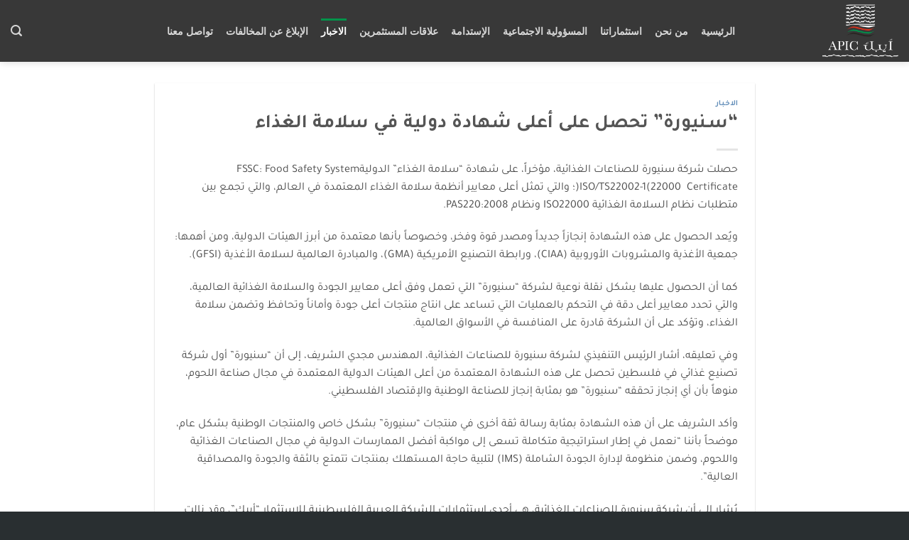

--- FILE ---
content_type: text/html; charset=UTF-8
request_url: https://apic.ps/ar/2017/02/13/%D8%B3%D9%80%D9%86%D9%8A%D9%88%D8%B1%D8%A9-%D8%AA%D8%AD%D8%B5%D9%84-%D8%B9%D9%84%D9%89-%D8%A3%D8%B9%D9%84%D9%89-%D8%B4%D9%87%D8%A7%D8%AF%D8%A9-%D8%AF%D9%88%D9%84%D9%8A%D8%A9-%D9%81%D9%8A-%D8%B3/
body_size: 16802
content:
<!DOCTYPE html>
<html dir="rtl" lang="ar" class="loading-site no-js">
<head>
	<meta charset="UTF-8" />
	<link rel="profile" href="http://gmpg.org/xfn/11" />
	<link rel="pingback" href="https://apic.ps/xmlrpc.php" />

	<script>(function(html){html.className = html.className.replace(/\bno-js\b/,'js')})(document.documentElement);</script>
<meta name='robots' content='index, follow, max-image-preview:large, max-snippet:-1, max-video-preview:-1' />
<meta name="viewport" content="width=device-width, initial-scale=1" />
	<!-- This site is optimized with the Yoast SEO Premium plugin v21.6 (Yoast SEO v26.8) - https://yoast.com/product/yoast-seo-premium-wordpress/ -->
	<title>&quot;سـنيورة&quot; تحصل على أعلى شهادة دولية في سلامة الغذاء - الشركة العربية الفلسطينية للاستثمار</title>
	<link rel="canonical" href="https://apic.ps/ar/2017/02/13/سـنيورة-تحصل-على-أعلى-شهادة-دولية-في-س/" />
	<meta property="og:locale" content="ar_AR" />
	<meta property="og:type" content="article" />
	<meta property="og:title" content="&quot;سـنيورة&quot; تحصل على أعلى شهادة دولية في سلامة الغذاء" />
	<meta property="og:description" content="حصلت شركة سنيورة للصناعات الغذائية، مؤخراً، على شهادة &#8220;سلامة الغذاء&#8221; الدوليةFSSC: Food Safety System Certificate 22000 (ISO/TS22002-1)؛ والتي تمثل أعلى معايير أنظمة سلامة الغذاء المعتمدة في العالم، والتي تجمع بين متطلبات نظام السلامة الغذائيةISO22000  ونظام PAS220:2008. ويُعد الحصول على هذه الشهادة إنجازاً جديداً ومصدر قوة وفخر، وخصوصاً بأنها معتمدة من أبرز الهيئات الدولية، ومن أهمها: جمعية الأغذية والمشروبات الأوروبية[...]" />
	<meta property="og:url" content="https://apic.ps/ar/2017/02/13/سـنيورة-تحصل-على-أعلى-شهادة-دولية-في-س/" />
	<meta property="og:site_name" content="الشركة العربية الفلسطينية للاستثمار" />
	<meta property="article:published_time" content="2017-02-13T20:42:08+00:00" />
	<meta property="article:modified_time" content="2021-09-25T20:44:00+00:00" />
	<meta property="og:image" content="https://apic.ps/wp-content/uploads/2021/09/Siniora-1.jpg" />
	<meta property="og:image:width" content="591" />
	<meta property="og:image:height" content="436" />
	<meta property="og:image:type" content="image/jpeg" />
	<meta name="author" content="Mohammed Salha" />
	<meta name="twitter:card" content="summary_large_image" />
	<meta name="twitter:label1" content="كُتب بواسطة" />
	<meta name="twitter:data1" content="Mohammed Salha" />
	<meta name="twitter:label2" content="وقت القراءة المُقدّر" />
	<meta name="twitter:data2" content="دقيقتان" />
	<script type="application/ld+json" class="yoast-schema-graph">{"@context":"https://schema.org","@graph":[{"@type":"Article","@id":"https://apic.ps/ar/2017/02/13/%d8%b3%d9%80%d9%86%d9%8a%d9%88%d8%b1%d8%a9-%d8%aa%d8%ad%d8%b5%d9%84-%d8%b9%d9%84%d9%89-%d8%a3%d8%b9%d9%84%d9%89-%d8%b4%d9%87%d8%a7%d8%af%d8%a9-%d8%af%d9%88%d9%84%d9%8a%d8%a9-%d9%81%d9%8a-%d8%b3/#article","isPartOf":{"@id":"https://apic.ps/ar/2017/02/13/%d8%b3%d9%80%d9%86%d9%8a%d9%88%d8%b1%d8%a9-%d8%aa%d8%ad%d8%b5%d9%84-%d8%b9%d9%84%d9%89-%d8%a3%d8%b9%d9%84%d9%89-%d8%b4%d9%87%d8%a7%d8%af%d8%a9-%d8%af%d9%88%d9%84%d9%8a%d8%a9-%d9%81%d9%8a-%d8%b3/"},"author":{"name":"Mohammed Salha","@id":"https://apic.ps/ar/#/schema/person/ed1ac9c9d719b65fb3f11c4d7ed3c588"},"headline":"&#8220;سـنيورة&#8221; تحصل على أعلى شهادة دولية في سلامة الغذاء","datePublished":"2017-02-13T20:42:08+00:00","dateModified":"2021-09-25T20:44:00+00:00","mainEntityOfPage":{"@id":"https://apic.ps/ar/2017/02/13/%d8%b3%d9%80%d9%86%d9%8a%d9%88%d8%b1%d8%a9-%d8%aa%d8%ad%d8%b5%d9%84-%d8%b9%d9%84%d9%89-%d8%a3%d8%b9%d9%84%d9%89-%d8%b4%d9%87%d8%a7%d8%af%d8%a9-%d8%af%d9%88%d9%84%d9%8a%d8%a9-%d9%81%d9%8a-%d8%b3/"},"wordCount":18,"publisher":{"@id":"https://apic.ps/ar/#organization"},"image":{"@id":"https://apic.ps/ar/2017/02/13/%d8%b3%d9%80%d9%86%d9%8a%d9%88%d8%b1%d8%a9-%d8%aa%d8%ad%d8%b5%d9%84-%d8%b9%d9%84%d9%89-%d8%a3%d8%b9%d9%84%d9%89-%d8%b4%d9%87%d8%a7%d8%af%d8%a9-%d8%af%d9%88%d9%84%d9%8a%d8%a9-%d9%81%d9%8a-%d8%b3/#primaryimage"},"thumbnailUrl":"https://apic.ps/wp-content/uploads/2021/09/Siniora-1.jpg","articleSection":["الاخبار"],"inLanguage":"ar"},{"@type":"WebPage","@id":"https://apic.ps/ar/2017/02/13/%d8%b3%d9%80%d9%86%d9%8a%d9%88%d8%b1%d8%a9-%d8%aa%d8%ad%d8%b5%d9%84-%d8%b9%d9%84%d9%89-%d8%a3%d8%b9%d9%84%d9%89-%d8%b4%d9%87%d8%a7%d8%af%d8%a9-%d8%af%d9%88%d9%84%d9%8a%d8%a9-%d9%81%d9%8a-%d8%b3/","url":"https://apic.ps/ar/2017/02/13/%d8%b3%d9%80%d9%86%d9%8a%d9%88%d8%b1%d8%a9-%d8%aa%d8%ad%d8%b5%d9%84-%d8%b9%d9%84%d9%89-%d8%a3%d8%b9%d9%84%d9%89-%d8%b4%d9%87%d8%a7%d8%af%d8%a9-%d8%af%d9%88%d9%84%d9%8a%d8%a9-%d9%81%d9%8a-%d8%b3/","name":"\"سـنيورة\" تحصل على أعلى شهادة دولية في سلامة الغذاء - الشركة العربية الفلسطينية للاستثمار","isPartOf":{"@id":"https://apic.ps/ar/#website"},"primaryImageOfPage":{"@id":"https://apic.ps/ar/2017/02/13/%d8%b3%d9%80%d9%86%d9%8a%d9%88%d8%b1%d8%a9-%d8%aa%d8%ad%d8%b5%d9%84-%d8%b9%d9%84%d9%89-%d8%a3%d8%b9%d9%84%d9%89-%d8%b4%d9%87%d8%a7%d8%af%d8%a9-%d8%af%d9%88%d9%84%d9%8a%d8%a9-%d9%81%d9%8a-%d8%b3/#primaryimage"},"image":{"@id":"https://apic.ps/ar/2017/02/13/%d8%b3%d9%80%d9%86%d9%8a%d9%88%d8%b1%d8%a9-%d8%aa%d8%ad%d8%b5%d9%84-%d8%b9%d9%84%d9%89-%d8%a3%d8%b9%d9%84%d9%89-%d8%b4%d9%87%d8%a7%d8%af%d8%a9-%d8%af%d9%88%d9%84%d9%8a%d8%a9-%d9%81%d9%8a-%d8%b3/#primaryimage"},"thumbnailUrl":"https://apic.ps/wp-content/uploads/2021/09/Siniora-1.jpg","datePublished":"2017-02-13T20:42:08+00:00","dateModified":"2021-09-25T20:44:00+00:00","breadcrumb":{"@id":"https://apic.ps/ar/2017/02/13/%d8%b3%d9%80%d9%86%d9%8a%d9%88%d8%b1%d8%a9-%d8%aa%d8%ad%d8%b5%d9%84-%d8%b9%d9%84%d9%89-%d8%a3%d8%b9%d9%84%d9%89-%d8%b4%d9%87%d8%a7%d8%af%d8%a9-%d8%af%d9%88%d9%84%d9%8a%d8%a9-%d9%81%d9%8a-%d8%b3/#breadcrumb"},"inLanguage":"ar","potentialAction":[{"@type":"ReadAction","target":["https://apic.ps/ar/2017/02/13/%d8%b3%d9%80%d9%86%d9%8a%d9%88%d8%b1%d8%a9-%d8%aa%d8%ad%d8%b5%d9%84-%d8%b9%d9%84%d9%89-%d8%a3%d8%b9%d9%84%d9%89-%d8%b4%d9%87%d8%a7%d8%af%d8%a9-%d8%af%d9%88%d9%84%d9%8a%d8%a9-%d9%81%d9%8a-%d8%b3/"]}]},{"@type":"ImageObject","inLanguage":"ar","@id":"https://apic.ps/ar/2017/02/13/%d8%b3%d9%80%d9%86%d9%8a%d9%88%d8%b1%d8%a9-%d8%aa%d8%ad%d8%b5%d9%84-%d8%b9%d9%84%d9%89-%d8%a3%d8%b9%d9%84%d9%89-%d8%b4%d9%87%d8%a7%d8%af%d8%a9-%d8%af%d9%88%d9%84%d9%8a%d8%a9-%d9%81%d9%8a-%d8%b3/#primaryimage","url":"https://apic.ps/wp-content/uploads/2021/09/Siniora-1.jpg","contentUrl":"https://apic.ps/wp-content/uploads/2021/09/Siniora-1.jpg","width":591,"height":436},{"@type":"BreadcrumbList","@id":"https://apic.ps/ar/2017/02/13/%d8%b3%d9%80%d9%86%d9%8a%d9%88%d8%b1%d8%a9-%d8%aa%d8%ad%d8%b5%d9%84-%d8%b9%d9%84%d9%89-%d8%a3%d8%b9%d9%84%d9%89-%d8%b4%d9%87%d8%a7%d8%af%d8%a9-%d8%af%d9%88%d9%84%d9%8a%d8%a9-%d9%81%d9%8a-%d8%b3/#breadcrumb","itemListElement":[{"@type":"ListItem","position":1,"name":"Home","item":"https://apic.ps/ar/"},{"@type":"ListItem","position":2,"name":"&#8220;سـنيورة&#8221; تحصل على أعلى شهادة دولية في سلامة الغذاء"}]},{"@type":"WebSite","@id":"https://apic.ps/ar/#website","url":"https://apic.ps/ar/","name":"الشركة العربية الفلسطينية للاستثمار","description":"","publisher":{"@id":"https://apic.ps/ar/#organization"},"potentialAction":[{"@type":"SearchAction","target":{"@type":"EntryPoint","urlTemplate":"https://apic.ps/ar/?s={search_term_string}"},"query-input":{"@type":"PropertyValueSpecification","valueRequired":true,"valueName":"search_term_string"}}],"inLanguage":"ar"},{"@type":"Organization","@id":"https://apic.ps/ar/#organization","name":"الشركة العربية الفلسطينية للاستثمار","url":"https://apic.ps/ar/","logo":{"@type":"ImageObject","inLanguage":"ar","@id":"https://apic.ps/ar/#/schema/logo/image/","url":"https://apic.ps/wp-content/uploads/2021/09/logo2-1-1-1.png","contentUrl":"https://apic.ps/wp-content/uploads/2021/09/logo2-1-1-1.png","width":715,"height":528,"caption":"الشركة العربية الفلسطينية للاستثمار"},"image":{"@id":"https://apic.ps/ar/#/schema/logo/image/"}},{"@type":"Person","@id":"https://apic.ps/ar/#/schema/person/ed1ac9c9d719b65fb3f11c4d7ed3c588","name":"Mohammed Salha","image":{"@type":"ImageObject","inLanguage":"ar","@id":"https://apic.ps/ar/#/schema/person/image/","url":"https://secure.gravatar.com/avatar/02281be3ef7ea03e703a7dfe90c2c118827f8be2cb690cfe4cba95a217b689f4?s=96&d=mm&r=g","contentUrl":"https://secure.gravatar.com/avatar/02281be3ef7ea03e703a7dfe90c2c118827f8be2cb690cfe4cba95a217b689f4?s=96&d=mm&r=g","caption":"Mohammed Salha"}}]}</script>
	<!-- / Yoast SEO Premium plugin. -->


<link rel='dns-prefetch' href='//www.googletagmanager.com' />
<link rel='prefetch' href='https://apic.ps/wp-content/themes/flatsome/assets/js/flatsome.js?ver=e2eddd6c228105dac048' />
<link rel='prefetch' href='https://apic.ps/wp-content/themes/flatsome/assets/js/chunk.slider.js?ver=3.20.4' />
<link rel='prefetch' href='https://apic.ps/wp-content/themes/flatsome/assets/js/chunk.popups.js?ver=3.20.4' />
<link rel='prefetch' href='https://apic.ps/wp-content/themes/flatsome/assets/js/chunk.tooltips.js?ver=3.20.4' />
<link rel="alternate" type="application/rss+xml" title="الشركة العربية الفلسطينية للاستثمار &laquo; الخلاصة" href="https://apic.ps/ar/feed/" />
<link rel="alternate" type="application/rss+xml" title="الشركة العربية الفلسطينية للاستثمار &laquo; خلاصة التعليقات" href="https://apic.ps/ar/comments/feed/" />
<link rel="alternate" title="oEmbed (JSON)" type="application/json+oembed" href="https://apic.ps/wp-json/oembed/1.0/embed?url=https%3A%2F%2Fapic.ps%2Far%2F2017%2F02%2F13%2F%25d8%25b3%25d9%2580%25d9%2586%25d9%258a%25d9%2588%25d8%25b1%25d8%25a9-%25d8%25aa%25d8%25ad%25d8%25b5%25d9%2584-%25d8%25b9%25d9%2584%25d9%2589-%25d8%25a3%25d8%25b9%25d9%2584%25d9%2589-%25d8%25b4%25d9%2587%25d8%25a7%25d8%25af%25d8%25a9-%25d8%25af%25d9%2588%25d9%2584%25d9%258a%25d8%25a9-%25d9%2581%25d9%258a-%25d8%25b3%2F" />
<link rel="alternate" title="oEmbed (XML)" type="text/xml+oembed" href="https://apic.ps/wp-json/oembed/1.0/embed?url=https%3A%2F%2Fapic.ps%2Far%2F2017%2F02%2F13%2F%25d8%25b3%25d9%2580%25d9%2586%25d9%258a%25d9%2588%25d8%25b1%25d8%25a9-%25d8%25aa%25d8%25ad%25d8%25b5%25d9%2584-%25d8%25b9%25d9%2584%25d9%2589-%25d8%25a3%25d8%25b9%25d9%2584%25d9%2589-%25d8%25b4%25d9%2587%25d8%25a7%25d8%25af%25d8%25a9-%25d8%25af%25d9%2588%25d9%2584%25d9%258a%25d8%25a9-%25d9%2581%25d9%258a-%25d8%25b3%2F&#038;format=xml" />
<style id='wp-img-auto-sizes-contain-inline-css' type='text/css'>
img:is([sizes=auto i],[sizes^="auto," i]){contain-intrinsic-size:3000px 1500px}
/*# sourceURL=wp-img-auto-sizes-contain-inline-css */
</style>
<link rel='stylesheet' id='formidable-css' href='https://apic.ps/wp-content/plugins/formidable/css/formidableforms.css' type='text/css' media='all' />
<style id='wp-emoji-styles-inline-css' type='text/css'>

	img.wp-smiley, img.emoji {
		display: inline !important;
		border: none !important;
		box-shadow: none !important;
		height: 1em !important;
		width: 1em !important;
		margin: 0 0.07em !important;
		vertical-align: -0.1em !important;
		background: none !important;
		padding: 0 !important;
	}
/*# sourceURL=wp-emoji-styles-inline-css */
</style>
<style id='wp-block-library-inline-css' type='text/css'>
:root{--wp-block-synced-color:#7a00df;--wp-block-synced-color--rgb:122,0,223;--wp-bound-block-color:var(--wp-block-synced-color);--wp-editor-canvas-background:#ddd;--wp-admin-theme-color:#007cba;--wp-admin-theme-color--rgb:0,124,186;--wp-admin-theme-color-darker-10:#006ba1;--wp-admin-theme-color-darker-10--rgb:0,107,160.5;--wp-admin-theme-color-darker-20:#005a87;--wp-admin-theme-color-darker-20--rgb:0,90,135;--wp-admin-border-width-focus:2px}@media (min-resolution:192dpi){:root{--wp-admin-border-width-focus:1.5px}}.wp-element-button{cursor:pointer}:root .has-very-light-gray-background-color{background-color:#eee}:root .has-very-dark-gray-background-color{background-color:#313131}:root .has-very-light-gray-color{color:#eee}:root .has-very-dark-gray-color{color:#313131}:root .has-vivid-green-cyan-to-vivid-cyan-blue-gradient-background{background:linear-gradient(135deg,#00d084,#0693e3)}:root .has-purple-crush-gradient-background{background:linear-gradient(135deg,#34e2e4,#4721fb 50%,#ab1dfe)}:root .has-hazy-dawn-gradient-background{background:linear-gradient(135deg,#faaca8,#dad0ec)}:root .has-subdued-olive-gradient-background{background:linear-gradient(135deg,#fafae1,#67a671)}:root .has-atomic-cream-gradient-background{background:linear-gradient(135deg,#fdd79a,#004a59)}:root .has-nightshade-gradient-background{background:linear-gradient(135deg,#330968,#31cdcf)}:root .has-midnight-gradient-background{background:linear-gradient(135deg,#020381,#2874fc)}:root{--wp--preset--font-size--normal:16px;--wp--preset--font-size--huge:42px}.has-regular-font-size{font-size:1em}.has-larger-font-size{font-size:2.625em}.has-normal-font-size{font-size:var(--wp--preset--font-size--normal)}.has-huge-font-size{font-size:var(--wp--preset--font-size--huge)}.has-text-align-center{text-align:center}.has-text-align-left{text-align:left}.has-text-align-right{text-align:right}.has-fit-text{white-space:nowrap!important}#end-resizable-editor-section{display:none}.aligncenter{clear:both}.items-justified-left{justify-content:flex-start}.items-justified-center{justify-content:center}.items-justified-right{justify-content:flex-end}.items-justified-space-between{justify-content:space-between}.screen-reader-text{border:0;clip-path:inset(50%);height:1px;margin:-1px;overflow:hidden;padding:0;position:absolute;width:1px;word-wrap:normal!important}.screen-reader-text:focus{background-color:#ddd;clip-path:none;color:#444;display:block;font-size:1em;height:auto;left:5px;line-height:normal;padding:15px 23px 14px;text-decoration:none;top:5px;width:auto;z-index:100000}html :where(.has-border-color){border-style:solid}html :where([style*=border-top-color]){border-top-style:solid}html :where([style*=border-right-color]){border-right-style:solid}html :where([style*=border-bottom-color]){border-bottom-style:solid}html :where([style*=border-left-color]){border-left-style:solid}html :where([style*=border-width]){border-style:solid}html :where([style*=border-top-width]){border-top-style:solid}html :where([style*=border-right-width]){border-right-style:solid}html :where([style*=border-bottom-width]){border-bottom-style:solid}html :where([style*=border-left-width]){border-left-style:solid}html :where(img[class*=wp-image-]){height:auto;max-width:100%}:where(figure){margin:0 0 1em}html :where(.is-position-sticky){--wp-admin--admin-bar--position-offset:var(--wp-admin--admin-bar--height,0px)}@media screen and (max-width:600px){html :where(.is-position-sticky){--wp-admin--admin-bar--position-offset:0px}}

/*# sourceURL=wp-block-library-inline-css */
</style><style id='global-styles-inline-css' type='text/css'>
:root{--wp--preset--aspect-ratio--square: 1;--wp--preset--aspect-ratio--4-3: 4/3;--wp--preset--aspect-ratio--3-4: 3/4;--wp--preset--aspect-ratio--3-2: 3/2;--wp--preset--aspect-ratio--2-3: 2/3;--wp--preset--aspect-ratio--16-9: 16/9;--wp--preset--aspect-ratio--9-16: 9/16;--wp--preset--color--black: #000000;--wp--preset--color--cyan-bluish-gray: #abb8c3;--wp--preset--color--white: #ffffff;--wp--preset--color--pale-pink: #f78da7;--wp--preset--color--vivid-red: #cf2e2e;--wp--preset--color--luminous-vivid-orange: #ff6900;--wp--preset--color--luminous-vivid-amber: #fcb900;--wp--preset--color--light-green-cyan: #7bdcb5;--wp--preset--color--vivid-green-cyan: #00d084;--wp--preset--color--pale-cyan-blue: #8ed1fc;--wp--preset--color--vivid-cyan-blue: #0693e3;--wp--preset--color--vivid-purple: #9b51e0;--wp--preset--color--primary: #00934a;--wp--preset--color--secondary: #C05530;--wp--preset--color--success: #627D47;--wp--preset--color--alert: #b20000;--wp--preset--gradient--vivid-cyan-blue-to-vivid-purple: linear-gradient(135deg,rgb(6,147,227) 0%,rgb(155,81,224) 100%);--wp--preset--gradient--light-green-cyan-to-vivid-green-cyan: linear-gradient(135deg,rgb(122,220,180) 0%,rgb(0,208,130) 100%);--wp--preset--gradient--luminous-vivid-amber-to-luminous-vivid-orange: linear-gradient(135deg,rgb(252,185,0) 0%,rgb(255,105,0) 100%);--wp--preset--gradient--luminous-vivid-orange-to-vivid-red: linear-gradient(135deg,rgb(255,105,0) 0%,rgb(207,46,46) 100%);--wp--preset--gradient--very-light-gray-to-cyan-bluish-gray: linear-gradient(135deg,rgb(238,238,238) 0%,rgb(169,184,195) 100%);--wp--preset--gradient--cool-to-warm-spectrum: linear-gradient(135deg,rgb(74,234,220) 0%,rgb(151,120,209) 20%,rgb(207,42,186) 40%,rgb(238,44,130) 60%,rgb(251,105,98) 80%,rgb(254,248,76) 100%);--wp--preset--gradient--blush-light-purple: linear-gradient(135deg,rgb(255,206,236) 0%,rgb(152,150,240) 100%);--wp--preset--gradient--blush-bordeaux: linear-gradient(135deg,rgb(254,205,165) 0%,rgb(254,45,45) 50%,rgb(107,0,62) 100%);--wp--preset--gradient--luminous-dusk: linear-gradient(135deg,rgb(255,203,112) 0%,rgb(199,81,192) 50%,rgb(65,88,208) 100%);--wp--preset--gradient--pale-ocean: linear-gradient(135deg,rgb(255,245,203) 0%,rgb(182,227,212) 50%,rgb(51,167,181) 100%);--wp--preset--gradient--electric-grass: linear-gradient(135deg,rgb(202,248,128) 0%,rgb(113,206,126) 100%);--wp--preset--gradient--midnight: linear-gradient(135deg,rgb(2,3,129) 0%,rgb(40,116,252) 100%);--wp--preset--font-size--small: 13px;--wp--preset--font-size--medium: 20px;--wp--preset--font-size--large: 36px;--wp--preset--font-size--x-large: 42px;--wp--preset--spacing--20: 0.44rem;--wp--preset--spacing--30: 0.67rem;--wp--preset--spacing--40: 1rem;--wp--preset--spacing--50: 1.5rem;--wp--preset--spacing--60: 2.25rem;--wp--preset--spacing--70: 3.38rem;--wp--preset--spacing--80: 5.06rem;--wp--preset--shadow--natural: 6px 6px 9px rgba(0, 0, 0, 0.2);--wp--preset--shadow--deep: 12px 12px 50px rgba(0, 0, 0, 0.4);--wp--preset--shadow--sharp: 6px 6px 0px rgba(0, 0, 0, 0.2);--wp--preset--shadow--outlined: 6px 6px 0px -3px rgb(255, 255, 255), 6px 6px rgb(0, 0, 0);--wp--preset--shadow--crisp: 6px 6px 0px rgb(0, 0, 0);}:where(body) { margin: 0; }.wp-site-blocks > .alignleft { float: left; margin-right: 2em; }.wp-site-blocks > .alignright { float: right; margin-left: 2em; }.wp-site-blocks > .aligncenter { justify-content: center; margin-left: auto; margin-right: auto; }:where(.is-layout-flex){gap: 0.5em;}:where(.is-layout-grid){gap: 0.5em;}.is-layout-flow > .alignleft{float: left;margin-inline-start: 0;margin-inline-end: 2em;}.is-layout-flow > .alignright{float: right;margin-inline-start: 2em;margin-inline-end: 0;}.is-layout-flow > .aligncenter{margin-left: auto !important;margin-right: auto !important;}.is-layout-constrained > .alignleft{float: left;margin-inline-start: 0;margin-inline-end: 2em;}.is-layout-constrained > .alignright{float: right;margin-inline-start: 2em;margin-inline-end: 0;}.is-layout-constrained > .aligncenter{margin-left: auto !important;margin-right: auto !important;}.is-layout-constrained > :where(:not(.alignleft):not(.alignright):not(.alignfull)){margin-left: auto !important;margin-right: auto !important;}body .is-layout-flex{display: flex;}.is-layout-flex{flex-wrap: wrap;align-items: center;}.is-layout-flex > :is(*, div){margin: 0;}body .is-layout-grid{display: grid;}.is-layout-grid > :is(*, div){margin: 0;}body{padding-top: 0px;padding-right: 0px;padding-bottom: 0px;padding-left: 0px;}a:where(:not(.wp-element-button)){text-decoration: none;}:root :where(.wp-element-button, .wp-block-button__link){background-color: #32373c;border-width: 0;color: #fff;font-family: inherit;font-size: inherit;font-style: inherit;font-weight: inherit;letter-spacing: inherit;line-height: inherit;padding-top: calc(0.667em + 2px);padding-right: calc(1.333em + 2px);padding-bottom: calc(0.667em + 2px);padding-left: calc(1.333em + 2px);text-decoration: none;text-transform: inherit;}.has-black-color{color: var(--wp--preset--color--black) !important;}.has-cyan-bluish-gray-color{color: var(--wp--preset--color--cyan-bluish-gray) !important;}.has-white-color{color: var(--wp--preset--color--white) !important;}.has-pale-pink-color{color: var(--wp--preset--color--pale-pink) !important;}.has-vivid-red-color{color: var(--wp--preset--color--vivid-red) !important;}.has-luminous-vivid-orange-color{color: var(--wp--preset--color--luminous-vivid-orange) !important;}.has-luminous-vivid-amber-color{color: var(--wp--preset--color--luminous-vivid-amber) !important;}.has-light-green-cyan-color{color: var(--wp--preset--color--light-green-cyan) !important;}.has-vivid-green-cyan-color{color: var(--wp--preset--color--vivid-green-cyan) !important;}.has-pale-cyan-blue-color{color: var(--wp--preset--color--pale-cyan-blue) !important;}.has-vivid-cyan-blue-color{color: var(--wp--preset--color--vivid-cyan-blue) !important;}.has-vivid-purple-color{color: var(--wp--preset--color--vivid-purple) !important;}.has-primary-color{color: var(--wp--preset--color--primary) !important;}.has-secondary-color{color: var(--wp--preset--color--secondary) !important;}.has-success-color{color: var(--wp--preset--color--success) !important;}.has-alert-color{color: var(--wp--preset--color--alert) !important;}.has-black-background-color{background-color: var(--wp--preset--color--black) !important;}.has-cyan-bluish-gray-background-color{background-color: var(--wp--preset--color--cyan-bluish-gray) !important;}.has-white-background-color{background-color: var(--wp--preset--color--white) !important;}.has-pale-pink-background-color{background-color: var(--wp--preset--color--pale-pink) !important;}.has-vivid-red-background-color{background-color: var(--wp--preset--color--vivid-red) !important;}.has-luminous-vivid-orange-background-color{background-color: var(--wp--preset--color--luminous-vivid-orange) !important;}.has-luminous-vivid-amber-background-color{background-color: var(--wp--preset--color--luminous-vivid-amber) !important;}.has-light-green-cyan-background-color{background-color: var(--wp--preset--color--light-green-cyan) !important;}.has-vivid-green-cyan-background-color{background-color: var(--wp--preset--color--vivid-green-cyan) !important;}.has-pale-cyan-blue-background-color{background-color: var(--wp--preset--color--pale-cyan-blue) !important;}.has-vivid-cyan-blue-background-color{background-color: var(--wp--preset--color--vivid-cyan-blue) !important;}.has-vivid-purple-background-color{background-color: var(--wp--preset--color--vivid-purple) !important;}.has-primary-background-color{background-color: var(--wp--preset--color--primary) !important;}.has-secondary-background-color{background-color: var(--wp--preset--color--secondary) !important;}.has-success-background-color{background-color: var(--wp--preset--color--success) !important;}.has-alert-background-color{background-color: var(--wp--preset--color--alert) !important;}.has-black-border-color{border-color: var(--wp--preset--color--black) !important;}.has-cyan-bluish-gray-border-color{border-color: var(--wp--preset--color--cyan-bluish-gray) !important;}.has-white-border-color{border-color: var(--wp--preset--color--white) !important;}.has-pale-pink-border-color{border-color: var(--wp--preset--color--pale-pink) !important;}.has-vivid-red-border-color{border-color: var(--wp--preset--color--vivid-red) !important;}.has-luminous-vivid-orange-border-color{border-color: var(--wp--preset--color--luminous-vivid-orange) !important;}.has-luminous-vivid-amber-border-color{border-color: var(--wp--preset--color--luminous-vivid-amber) !important;}.has-light-green-cyan-border-color{border-color: var(--wp--preset--color--light-green-cyan) !important;}.has-vivid-green-cyan-border-color{border-color: var(--wp--preset--color--vivid-green-cyan) !important;}.has-pale-cyan-blue-border-color{border-color: var(--wp--preset--color--pale-cyan-blue) !important;}.has-vivid-cyan-blue-border-color{border-color: var(--wp--preset--color--vivid-cyan-blue) !important;}.has-vivid-purple-border-color{border-color: var(--wp--preset--color--vivid-purple) !important;}.has-primary-border-color{border-color: var(--wp--preset--color--primary) !important;}.has-secondary-border-color{border-color: var(--wp--preset--color--secondary) !important;}.has-success-border-color{border-color: var(--wp--preset--color--success) !important;}.has-alert-border-color{border-color: var(--wp--preset--color--alert) !important;}.has-vivid-cyan-blue-to-vivid-purple-gradient-background{background: var(--wp--preset--gradient--vivid-cyan-blue-to-vivid-purple) !important;}.has-light-green-cyan-to-vivid-green-cyan-gradient-background{background: var(--wp--preset--gradient--light-green-cyan-to-vivid-green-cyan) !important;}.has-luminous-vivid-amber-to-luminous-vivid-orange-gradient-background{background: var(--wp--preset--gradient--luminous-vivid-amber-to-luminous-vivid-orange) !important;}.has-luminous-vivid-orange-to-vivid-red-gradient-background{background: var(--wp--preset--gradient--luminous-vivid-orange-to-vivid-red) !important;}.has-very-light-gray-to-cyan-bluish-gray-gradient-background{background: var(--wp--preset--gradient--very-light-gray-to-cyan-bluish-gray) !important;}.has-cool-to-warm-spectrum-gradient-background{background: var(--wp--preset--gradient--cool-to-warm-spectrum) !important;}.has-blush-light-purple-gradient-background{background: var(--wp--preset--gradient--blush-light-purple) !important;}.has-blush-bordeaux-gradient-background{background: var(--wp--preset--gradient--blush-bordeaux) !important;}.has-luminous-dusk-gradient-background{background: var(--wp--preset--gradient--luminous-dusk) !important;}.has-pale-ocean-gradient-background{background: var(--wp--preset--gradient--pale-ocean) !important;}.has-electric-grass-gradient-background{background: var(--wp--preset--gradient--electric-grass) !important;}.has-midnight-gradient-background{background: var(--wp--preset--gradient--midnight) !important;}.has-small-font-size{font-size: var(--wp--preset--font-size--small) !important;}.has-medium-font-size{font-size: var(--wp--preset--font-size--medium) !important;}.has-large-font-size{font-size: var(--wp--preset--font-size--large) !important;}.has-x-large-font-size{font-size: var(--wp--preset--font-size--x-large) !important;}
/*# sourceURL=global-styles-inline-css */
</style>

<link rel='stylesheet' id='flatsome-main-rtl-css' href='https://apic.ps/wp-content/themes/flatsome/assets/css/flatsome-rtl.css' type='text/css' media='all' />
<style id='flatsome-main-inline-css' type='text/css'>
@font-face {
				font-family: "fl-icons";
				font-display: block;
				src: url(https://apic.ps/wp-content/themes/flatsome/assets/css/icons/fl-icons.eot?v=3.20.4);
				src:
					url(https://apic.ps/wp-content/themes/flatsome/assets/css/icons/fl-icons.eot#iefix?v=3.20.4) format("embedded-opentype"),
					url(https://apic.ps/wp-content/themes/flatsome/assets/css/icons/fl-icons.woff2?v=3.20.4) format("woff2"),
					url(https://apic.ps/wp-content/themes/flatsome/assets/css/icons/fl-icons.ttf?v=3.20.4) format("truetype"),
					url(https://apic.ps/wp-content/themes/flatsome/assets/css/icons/fl-icons.woff?v=3.20.4) format("woff"),
					url(https://apic.ps/wp-content/themes/flatsome/assets/css/icons/fl-icons.svg?v=3.20.4#fl-icons) format("svg");
			}
/*# sourceURL=flatsome-main-inline-css */
</style>
<link rel='stylesheet' id='flatsome-style-css' href='https://apic.ps/wp-content/themes/apic/style.css' type='text/css' media='all' />
<script type="text/javascript" src="https://apic.ps/wp-includes/js/jquery/jquery.min.js" id="jquery-core-js"></script>
<script type="text/javascript" src="https://apic.ps/wp-includes/js/jquery/jquery-migrate.min.js" id="jquery-migrate-js"></script>

<!-- Google tag (gtag.js) snippet added by Site Kit -->
<!-- Google Analytics snippet added by Site Kit -->
<script type="text/javascript" src="https://www.googletagmanager.com/gtag/js?id=GT-WRF2HZJV" id="google_gtagjs-js" async></script>
<script type="text/javascript" id="google_gtagjs-js-after">
/* <![CDATA[ */
window.dataLayer = window.dataLayer || [];function gtag(){dataLayer.push(arguments);}
gtag("set","linker",{"domains":["apic.ps"]});
gtag("js", new Date());
gtag("set", "developer_id.dZTNiMT", true);
gtag("config", "GT-WRF2HZJV");
//# sourceURL=google_gtagjs-js-after
/* ]]> */
</script>
<script type="text/javascript" id="whp7234front.js9566-js-extra">
/* <![CDATA[ */
var whp_local_data = {"add_url":"https://apic.ps/wp-admin/post-new.php?post_type=event","ajaxurl":"https://apic.ps/wp-admin/admin-ajax.php"};
//# sourceURL=whp7234front.js9566-js-extra
/* ]]> */
</script>
<script type="text/javascript" src="https://apic.ps/wp-content/plugins/wp-security-hardening/modules/js/front.js" id="whp7234front.js9566-js"></script>
<link rel="EditURI" type="application/rsd+xml" title="RSD" href="https://apic.ps/xmlrpc.php?rsd" />
<link rel='shortlink' href='https://apic.ps/?p=1567' />
<meta name="generator" content="Site Kit by Google 1.170.0" /><script type="text/javascript">document.documentElement.className += " js";</script>
<link rel="preconnect" href="https://fonts.googleapis.com">
<link rel="preconnect" href="https://fonts.gstatic.com" crossorigin>
<link href="https://fonts.googleapis.com/css2?family=Tajawal:wght@200;300;400;500;700&display=swap" rel="stylesheet">

<!-- Global site tag (gtag.js) - Google Analytics -->

<script async src="https://www.googletagmanager.com/gtag/js?id=G-7CB6TBGTRM"></script>

<script>

  window.dataLayer = window.dataLayer || [];

  function gtag(){dataLayer.push(arguments);}

  gtag('js', new Date());

 

  gtag('config', 'G-7CB6TBGTRM');

</script>

<link rel="icon" href="https://apic.ps/wp-content/uploads/2021/10/cropped-cropped-MSS-logo-03-595x183-4-e1624482771181-300x300-1-32x32.png" sizes="32x32" />
<link rel="icon" href="https://apic.ps/wp-content/uploads/2021/10/cropped-cropped-MSS-logo-03-595x183-4-e1624482771181-300x300-1-192x192.png" sizes="192x192" />
<link rel="apple-touch-icon" href="https://apic.ps/wp-content/uploads/2021/10/cropped-cropped-MSS-logo-03-595x183-4-e1624482771181-300x300-1-180x180.png" />
<meta name="msapplication-TileImage" content="https://apic.ps/wp-content/uploads/2021/10/cropped-cropped-MSS-logo-03-595x183-4-e1624482771181-300x300-1-270x270.png" />
<style id="custom-css" type="text/css">:root {--primary-color: #00934a;--fs-color-primary: #00934a;--fs-color-secondary: #C05530;--fs-color-success: #627D47;--fs-color-alert: #b20000;--fs-color-base: #4c4c4c;--fs-experimental-link-color: #4075aa;--fs-experimental-link-color-hover: #111;}.tooltipster-base {--tooltip-color: #fff;--tooltip-bg-color: #000;}.off-canvas-right .mfp-content, .off-canvas-left .mfp-content {--drawer-width: 300px;}.container-width, .full-width .ubermenu-nav, .container, .row{max-width: 1050px}.row.row-collapse{max-width: 1020px}.row.row-small{max-width: 1042.5px}.row.row-large{max-width: 1080px}.header-main{height: 87px}#logo img{max-height: 87px}#logo{width:200px;}#logo img{padding:4px 0;}.header-bottom{min-height: 10px}.header-top{min-height: 20px}.transparent .header-main{height: 90px}.transparent #logo img{max-height: 90px}.has-transparent + .page-title:first-of-type,.has-transparent + #main > .page-title,.has-transparent + #main > div > .page-title,.has-transparent + #main .page-header-wrapper:first-of-type .page-title{padding-top: 90px;}.header.show-on-scroll,.stuck .header-main{height:70px!important}.stuck #logo img{max-height: 70px!important}.header-bg-color {background-color: rgba(35,35,35,0.9)}.header-bg-image {background-image: url('https://apic.oyoun.ps/wp-content/uploads/2021/09/line.svg');}.header-bg-image {background-repeat: repeat;}.header-bottom {background-color: #f1f1f1}.header-main .nav > li > a{line-height: 16px }.stuck .header-main .nav > li > a{line-height: 50px }@media (max-width: 549px) {.header-main{height: 70px}#logo img{max-height: 70px}}.nav-dropdown-has-arrow.nav-dropdown-has-border li.has-dropdown:before{border-bottom-color: rgba(191,191,191,0.43);}.nav .nav-dropdown{border-color: rgba(191,191,191,0.43) }.nav-dropdown{font-size:94%}.header-top{background-color:rgba(255,255,255,0)!important;}body{font-size: 100%;}body{font-family: Saira, sans-serif;}body {font-weight: 400;font-style: normal;}.nav > li > a {font-family: Saira, sans-serif;}.mobile-sidebar-levels-2 .nav > li > ul > li > a {font-family: Saira, sans-serif;}.nav > li > a,.mobile-sidebar-levels-2 .nav > li > ul > li > a {font-weight: 700;font-style: normal;}h1,h2,h3,h4,h5,h6,.heading-font, .off-canvas-center .nav-sidebar.nav-vertical > li > a{font-family: Saira, sans-serif;}h1,h2,h3,h4,h5,h6,.heading-font,.banner h1,.banner h2 {font-weight: 700;font-style: normal;}.alt-font{font-family: Tajawal, sans-serif;}.alt-font {font-weight: 400!important;font-style: normal!important;}.header:not(.transparent) .top-bar-nav > li > a {color: #ffffff;}.absolute-footer, html{background-color: #292f31}.nav-vertical-fly-out > li + li {border-top-width: 1px; border-top-style: solid;}/* Custom CSS */.glass{background: rgba( 255, 255, 255, 0.25 );backdrop-filter: blur( 4px );-webkit-backdrop-filter: blur( 4px );border-radius: 10px;border: 1px solid rgba( 255, 255, 255, 0.18 );}#menu-item-5872-tr{display:none !important;}@media only screen and (min-width : 2150px) and (max-width : 5120px) {.full-width .ubermenu-nav, .container, .row{max-width: 1700px!important;}}.entry-header-text.entry-header-text-top.text-left {padding-bottom: 0px;}.entry-content.single-page {padding-top: 0px;}@media only screen and (min-width : 1150px) and (max-width : 5120px) {.transparent #logo img {max-height: 110px;}}*:lang(ar){letter-spacing:0px!important;font-family:'Tajawal';}button.frm_button_submit.frm_final_submit {color: white;margin-top: 20px;width: 100%;}/* Custom CSS Tablet */@media (max-width: 849px){aside#calendar-3 {display: none;}}/* Custom CSS Mobile */@media (max-width: 549px){div.row.board.large-columns-2.medium-columns-2.small-columns-2.row-small.has-shadow.row-box-shadow-2 > div > div > a > div > div {min-height: 130px!important;}div.row.exec.large-columns-2.medium-columns-2.small-columns-2.has-shadow.row-box-shadow-2 > div > div > a > div > div {min-height: 150px;}div.section-content.relative > div.row.execenmob.large-columns-2.medium-columns-2.small-columns-2.has-shadow.row-box-shadow-2 > div > div > a > div > div {min-height: 168px;}}.label-new.menu-item > a:after{content:"جديد";}.label-hot.menu-item > a:after{content:"رائج";}.label-sale.menu-item > a:after{content:"تخفيض";}.label-popular.menu-item > a:after{content:"شعبي";}</style>		<style type="text/css" id="wp-custom-css">
			header.archive-page-header {
    display: none;
}

.menu-item-5872-tr{
	display: none !important;
}		</style>
		<style id="kirki-inline-styles">/* vietnamese */
@font-face {
  font-family: 'Saira';
  font-style: normal;
  font-weight: 400;
  font-stretch: 100%;
  font-display: swap;
  src: url(https://apic.ps/wp-content/fonts/saira/memjYa2wxmKQyPMrZX79wwYZQMhsyuSLh4vSZSk.woff2) format('woff2');
  unicode-range: U+0102-0103, U+0110-0111, U+0128-0129, U+0168-0169, U+01A0-01A1, U+01AF-01B0, U+0300-0301, U+0303-0304, U+0308-0309, U+0323, U+0329, U+1EA0-1EF9, U+20AB;
}
/* latin-ext */
@font-face {
  font-family: 'Saira';
  font-style: normal;
  font-weight: 400;
  font-stretch: 100%;
  font-display: swap;
  src: url(https://apic.ps/wp-content/fonts/saira/memjYa2wxmKQyPMrZX79wwYZQMhsyuSLhovSZSk.woff2) format('woff2');
  unicode-range: U+0100-02BA, U+02BD-02C5, U+02C7-02CC, U+02CE-02D7, U+02DD-02FF, U+0304, U+0308, U+0329, U+1D00-1DBF, U+1E00-1E9F, U+1EF2-1EFF, U+2020, U+20A0-20AB, U+20AD-20C0, U+2113, U+2C60-2C7F, U+A720-A7FF;
}
/* latin */
@font-face {
  font-family: 'Saira';
  font-style: normal;
  font-weight: 400;
  font-stretch: 100%;
  font-display: swap;
  src: url(https://apic.ps/wp-content/fonts/saira/memjYa2wxmKQyPMrZX79wwYZQMhsyuSLiIvS.woff2) format('woff2');
  unicode-range: U+0000-00FF, U+0131, U+0152-0153, U+02BB-02BC, U+02C6, U+02DA, U+02DC, U+0304, U+0308, U+0329, U+2000-206F, U+20AC, U+2122, U+2191, U+2193, U+2212, U+2215, U+FEFF, U+FFFD;
}
/* vietnamese */
@font-face {
  font-family: 'Saira';
  font-style: normal;
  font-weight: 700;
  font-stretch: 100%;
  font-display: swap;
  src: url(https://apic.ps/wp-content/fonts/saira/memjYa2wxmKQyPMrZX79wwYZQMhsyuSLh4vSZSk.woff2) format('woff2');
  unicode-range: U+0102-0103, U+0110-0111, U+0128-0129, U+0168-0169, U+01A0-01A1, U+01AF-01B0, U+0300-0301, U+0303-0304, U+0308-0309, U+0323, U+0329, U+1EA0-1EF9, U+20AB;
}
/* latin-ext */
@font-face {
  font-family: 'Saira';
  font-style: normal;
  font-weight: 700;
  font-stretch: 100%;
  font-display: swap;
  src: url(https://apic.ps/wp-content/fonts/saira/memjYa2wxmKQyPMrZX79wwYZQMhsyuSLhovSZSk.woff2) format('woff2');
  unicode-range: U+0100-02BA, U+02BD-02C5, U+02C7-02CC, U+02CE-02D7, U+02DD-02FF, U+0304, U+0308, U+0329, U+1D00-1DBF, U+1E00-1E9F, U+1EF2-1EFF, U+2020, U+20A0-20AB, U+20AD-20C0, U+2113, U+2C60-2C7F, U+A720-A7FF;
}
/* latin */
@font-face {
  font-family: 'Saira';
  font-style: normal;
  font-weight: 700;
  font-stretch: 100%;
  font-display: swap;
  src: url(https://apic.ps/wp-content/fonts/saira/memjYa2wxmKQyPMrZX79wwYZQMhsyuSLiIvS.woff2) format('woff2');
  unicode-range: U+0000-00FF, U+0131, U+0152-0153, U+02BB-02BC, U+02C6, U+02DA, U+02DC, U+0304, U+0308, U+0329, U+2000-206F, U+20AC, U+2122, U+2191, U+2193, U+2212, U+2215, U+FEFF, U+FFFD;
}/* arabic */
@font-face {
  font-family: 'Tajawal';
  font-style: normal;
  font-weight: 400;
  font-display: swap;
  src: url(https://apic.ps/wp-content/fonts/tajawal/Iura6YBj_oCad4k1nzSBC45I.woff2) format('woff2');
  unicode-range: U+0600-06FF, U+0750-077F, U+0870-088E, U+0890-0891, U+0897-08E1, U+08E3-08FF, U+200C-200E, U+2010-2011, U+204F, U+2E41, U+FB50-FDFF, U+FE70-FE74, U+FE76-FEFC, U+102E0-102FB, U+10E60-10E7E, U+10EC2-10EC4, U+10EFC-10EFF, U+1EE00-1EE03, U+1EE05-1EE1F, U+1EE21-1EE22, U+1EE24, U+1EE27, U+1EE29-1EE32, U+1EE34-1EE37, U+1EE39, U+1EE3B, U+1EE42, U+1EE47, U+1EE49, U+1EE4B, U+1EE4D-1EE4F, U+1EE51-1EE52, U+1EE54, U+1EE57, U+1EE59, U+1EE5B, U+1EE5D, U+1EE5F, U+1EE61-1EE62, U+1EE64, U+1EE67-1EE6A, U+1EE6C-1EE72, U+1EE74-1EE77, U+1EE79-1EE7C, U+1EE7E, U+1EE80-1EE89, U+1EE8B-1EE9B, U+1EEA1-1EEA3, U+1EEA5-1EEA9, U+1EEAB-1EEBB, U+1EEF0-1EEF1;
}
/* latin */
@font-face {
  font-family: 'Tajawal';
  font-style: normal;
  font-weight: 400;
  font-display: swap;
  src: url(https://apic.ps/wp-content/fonts/tajawal/Iura6YBj_oCad4k1nzGBCw.woff2) format('woff2');
  unicode-range: U+0000-00FF, U+0131, U+0152-0153, U+02BB-02BC, U+02C6, U+02DA, U+02DC, U+0304, U+0308, U+0329, U+2000-206F, U+20AC, U+2122, U+2191, U+2193, U+2212, U+2215, U+FEFF, U+FFFD;
}</style><link rel='stylesheet' id='whp7319tw-bs4.css-css' href='https://apic.ps/wp-content/plugins/wp-security-hardening/modules/inc/assets/css/tw-bs4.css' type='text/css' media='all' />
<link rel='stylesheet' id='whp3203font-awesome.min.css-css' href='https://apic.ps/wp-content/plugins/wp-security-hardening/modules/inc/fa/css/font-awesome.min.css' type='text/css' media='all' />
<link rel='stylesheet' id='whp5552front.css-css' href='https://apic.ps/wp-content/plugins/wp-security-hardening/modules/css/front.css' type='text/css' media='all' />
</head>

<body class="rtl wp-singular post-template-default single single-post postid-1567 single-format-standard wp-theme-flatsome wp-child-theme-apic full-width header-shadow lightbox nav-dropdown-has-arrow nav-dropdown-has-shadow nav-dropdown-has-border parallax-mobile">


<a class="skip-link screen-reader-text" href="#main">تخطي للمحتوى</a>

<div id="wrapper">

	
	<header id="header" class="header header-full-width">
		<div class="header-wrapper">
			<div id="masthead" class="header-main hide-for-sticky nav-dark">
      <div class="header-inner flex-row container logo-left medium-logo-center" role="navigation">

          <!-- Logo -->
          <div id="logo" class="flex-col logo">
            
<!-- Header logo -->
<a href="https://apic.ps/ar/" title="الشركة العربية الفلسطينية للاستثمار" rel="home">
		<img width="715" height="528" src="https://apic.ps/wp-content/uploads/2021/09/logo2-1-1-1.png" class="header_logo header-logo" alt="الشركة العربية الفلسطينية للاستثمار"/><img  width="715" height="528" src="https://apic.ps/wp-content/uploads/2021/09/logo2-1-2.png" class="header-logo-dark" alt="الشركة العربية الفلسطينية للاستثمار"/></a>
          </div>

          <!-- Mobile Left Elements -->
          <div class="flex-col show-for-medium flex-left">
            <ul class="mobile-nav nav nav-left ">
              <li class="nav-icon has-icon">
			<a href="#" class="is-small" data-open="#main-menu" data-pos="center" data-bg="main-menu-overlay" role="button" aria-label="القائمة" aria-controls="main-menu" aria-expanded="false" aria-haspopup="dialog" data-flatsome-role-button>
			<i class="icon-menu" aria-hidden="true"></i>					</a>
	</li>
            </ul>
          </div>

          <!-- Left Elements -->
          <div class="flex-col hide-for-medium flex-left
            flex-grow">
            <ul class="header-nav header-nav-main nav nav-left  nav-line-grow nav-size-medium nav-spacing-medium nav-uppercase" >
              <li id="menu-item-862" class="menu-item menu-item-type-post_type menu-item-object-page menu-item-home menu-item-862 menu-item-design-default"><a href="https://apic.ps/ar/" class="nav-top-link">الرئيسية</a></li>
<li id="menu-item-766" class="menu-item menu-item-type-post_type menu-item-object-page menu-item-766 menu-item-design-default"><a href="https://apic.ps/ar/about-us/" class="nav-top-link">من نحن</a></li>
<li id="menu-item-767" class="menu-item menu-item-type-post_type menu-item-object-page menu-item-767 menu-item-design-default"><a href="https://apic.ps/ar/our-investments/" class="nav-top-link">استثماراتنا</a></li>
<li id="menu-item-772" class="menu-item menu-item-type-post_type menu-item-object-page menu-item-772 menu-item-design-default"><a href="https://apic.ps/ar/corporate-social-responsibility/" class="nav-top-link">المسؤولية الاجتماعية</a></li>
<li id="menu-item-6348" class="menu-item menu-item-type-custom menu-item-object-custom menu-item-6348 menu-item-design-default"><a href="https://sustainability.apic.ps/ar/" class="nav-top-link">الإستدامة</a></li>
<li id="menu-item-771" class="menu-item menu-item-type-post_type menu-item-object-page menu-item-771 menu-item-design-default"><a href="https://apic.ps/ar/investor-relations/" class="nav-top-link">علاقات المستثمرين</a></li>
<li id="menu-item-768" class="menu-item menu-item-type-taxonomy menu-item-object-category current-post-ancestor current-menu-parent current-post-parent menu-item-768 active menu-item-design-default"><a href="https://apic.ps/ar/category/news/" class="nav-top-link">الاخبار</a></li>
<li id="menu-item-6446" class="menu-item menu-item-type-custom menu-item-object-custom menu-item-6446 menu-item-design-default"><a href="https://whistleblowing.apic.ps/ar" class="nav-top-link">الإبلاغ عن المخالفات</a></li>
<li id="menu-item-6484" class="menu-item menu-item-type-post_type menu-item-object-page menu-item-6484 menu-item-design-default"><a href="https://apic.ps/ar/contact-us/" class="nav-top-link">تواصل معنا</a></li>
            </ul>
          </div>

          <!-- Right Elements -->
          <div class="flex-col hide-for-medium flex-right">
            <ul class="header-nav header-nav-main nav nav-right  nav-line-grow nav-size-medium nav-spacing-medium nav-uppercase">
              <li class="header-search header-search-lightbox has-icon">
			<a href="#search-lightbox" class="is-small" aria-label="Search" data-open="#search-lightbox" data-focus="input.search-field" role="button" aria-expanded="false" aria-haspopup="dialog" aria-controls="search-lightbox" data-flatsome-role-button><i class="icon-search" aria-hidden="true" style="font-size:16px;"></i></a>		
	<div id="search-lightbox" class="mfp-hide dark text-center">
		<div class="searchform-wrapper ux-search-box relative form-flat is-large"><form method="get" class="searchform" action="https://apic.ps/ar/" role="search">
		<div class="flex-row relative">
			<div class="flex-col flex-grow">
	   	   <input type="search" class="search-field mb-0" name="s" value="" id="s" placeholder="Search&hellip;" />
			</div>
			<div class="flex-col">
				<button type="submit" class="ux-search-submit submit-button secondary button icon mb-0" aria-label="إرسال">
					<i class="icon-search" aria-hidden="true"></i>				</button>
			</div>
		</div>
    <div class="live-search-results text-left z-top"></div>
</form>
</div>	</div>
</li>
            </ul>
          </div>

          <!-- Mobile Right Elements -->
          <div class="flex-col show-for-medium flex-right">
            <ul class="mobile-nav nav nav-right ">
                          </ul>
          </div>

      </div>

            <div class="container"><div class="top-divider full-width"></div></div>
      </div>

<div class="header-bg-container fill"><div class="header-bg-image fill"></div><div class="header-bg-color fill"></div></div>		</div>
	</header>

	
	<main id="main" class="">

<div id="content" class="blog-wrapper blog-single page-wrapper">
	
<div class="row align-center">
	<div class="large-10 col">
	
	


<article id="post-1567" class="post-1567 post type-post status-publish format-standard has-post-thumbnail hentry category-news">
	<div class="article-inner has-shadow box-shadow-1">
		<header class="entry-header">
	<div class="entry-header-text entry-header-text-top text-left">
		<h6 class="entry-category is-xsmall"><a href="https://apic.ps/ar/category/news/" rel="category tag">الاخبار</a></h6><h1 class="entry-title">&#8220;سـنيورة&#8221; تحصل على أعلى شهادة دولية في سلامة الغذاء</h1><div class="entry-divider is-divider small"></div>
	</div>
				</header>
		<div class="entry-content single-page">

	<p dir="RTL">حصلت شركة سنيورة للصناعات الغذائية، مؤخراً، على شهادة &#8220;سلامة الغذاء&#8221; الدولية<span dir="LTR">FSSC: Food Safety System Certificate</span> <span dir="LTR">22000 </span><span dir="LTR">(</span><span dir="LTR">ISO/TS22002-1</span><span dir="LTR">)</span>؛ والتي تمثل أعلى معايير أنظمة سلامة الغذاء المعتمدة في العالم، والتي تجمع بين متطلبات نظام السلامة الغذائية<span dir="LTR">ISO22000 </span> ونظام <span dir="LTR">PAS220:2008</span>.</p>
<p dir="RTL">ويُعد الحصول على هذه الشهادة إنجازاً جديداً ومصدر قوة وفخر، وخصوصاً بأنها معتمدة من أبرز الهيئات الدولية، ومن أهمها: جمعية الأغذية والمشروبات الأوروبية (<span dir="LTR">CIAA</span>)، ورابطة التصنيع الأمريكية (<span dir="LTR">GMA</span>)، والمبادرة العالمية لسلامة الأغذية (<span dir="LTR">GFSI</span>).</p>
<p dir="RTL">كما أن الحصول عليها يشكل <a name="_GoBack"></a>نقلة نوعية لشركة &#8220;سنيورة&#8221; التي تعمل وفق أعلى معايير الجودة والسلامة الغذائية العالمية، والتي تحدد معايير أعلى دقة في التحكم بالعمليات التي تساعد على انتاج منتجات أعلى جودة وأماناً وتحافظ وتضمن سلامة الغذاء، وتؤكد على أن الشركة قادرة على المنافسة في الأسواق العالمية.</p>
<p dir="RTL">وفي تعليقه، أشار الرئيس التنفيذي لشركة سنيورة للصناعات الغذائية، المهندس مجدي الشريف، إلى أن &#8220;سنيورة&#8221; أول شركة تصنيع غذائي في فلسطين تحصل على هذه الشهادة المعتمدة من أعلى الهيئات الدولية المعتمدة في مجال صناعة اللحوم، منوهاً بأن أي إنجاز تحققه &#8220;سنيورة&#8221; هو بمثابة إنجاز للصناعة الوطنية والإقتصاد الفلسطيني.</p>
<p dir="RTL">وأكد الشريف على أن هذه الشهادة بمثابة رسالة ثقة أخرى في منتجات &#8220;سنيورة&#8221; بشكل خاص والمنتجات الوطنية بشكل عام، موضحاً بأننا &#8220;نعمل في إطار استراتيجية متكاملة تسعى إلى مواكبة أفضل الممارسات الدولية في مجال الصناعات الغذائية واللحوم، وضمن منظومة لإدارة الجودة الشاملة<span dir="LTR"> (IMS) </span>لتلبية حاجة المستهلك بمنتجات تتمتع بالثقة والجودة والمصداقية العالية&#8221;<span dir="LTR">.</span></p>
<p dir="RTL">يُشار الى أن شركة سنيورة للصناعات الغذائية، هي أحدى استثمارات الشركة العربية الفلسطينية للاستثمار &#8220;أيبك&#8221;، وقد نالت مصانعها في الأردن وفلسطين شهادات الجودة العالمية، فقد حازت &#8220;سنيورة&#8221; على شهادة<span dir="LTR"> ISO:22000 </span>التي تغطي ضوابط وعمليات السلامة الغذائية <span dir="LTR">HACCP</span>، إضافة إلى إمتلاكها شهادة السلامة المهنية<span dir="LTR">OHSAS:18001</span>، وشهادة جودة البيئة<span dir="LTR">ISO:14001</span>، والتي تشير إلى إلتزام الشركة بالمحافظة على البيئة الداخلية والمحيط الخارجي<span dir="LTR">.</span></p>

	
	<div class="blog-share text-center"><div class="is-divider medium"></div><div class="social-icons share-icons share-row relative icon-style-fill" ><a href="whatsapp://send?text=%26%238220%3B%D8%B3%D9%80%D9%86%D9%8A%D9%88%D8%B1%D8%A9%26%238221%3B%20%D8%AA%D8%AD%D8%B5%D9%84%20%D8%B9%D9%84%D9%89%20%D8%A3%D8%B9%D9%84%D9%89%20%D8%B4%D9%87%D8%A7%D8%AF%D8%A9%20%D8%AF%D9%88%D9%84%D9%8A%D8%A9%20%D9%81%D9%8A%20%D8%B3%D9%84%D8%A7%D9%85%D8%A9%20%D8%A7%D9%84%D8%BA%D8%B0%D8%A7%D8%A1 - https://apic.ps/ar/2017/02/13/%d8%b3%d9%80%d9%86%d9%8a%d9%88%d8%b1%d8%a9-%d8%aa%d8%ad%d8%b5%d9%84-%d8%b9%d9%84%d9%89-%d8%a3%d8%b9%d9%84%d9%89-%d8%b4%d9%87%d8%a7%d8%af%d8%a9-%d8%af%d9%88%d9%84%d9%8a%d8%a9-%d9%81%d9%8a-%d8%b3/" data-action="share/whatsapp/share" class="icon primary button circle tooltip whatsapp show-for-medium" title="مشاركة على WhatsApp" aria-label="مشاركة على WhatsApp"><i class="icon-whatsapp" aria-hidden="true"></i></a><a href="https://www.facebook.com/sharer.php?u=https://apic.ps/ar/2017/02/13/%d8%b3%d9%80%d9%86%d9%8a%d9%88%d8%b1%d8%a9-%d8%aa%d8%ad%d8%b5%d9%84-%d8%b9%d9%84%d9%89-%d8%a3%d8%b9%d9%84%d9%89-%d8%b4%d9%87%d8%a7%d8%af%d8%a9-%d8%af%d9%88%d9%84%d9%8a%d8%a9-%d9%81%d9%8a-%d8%b3/" data-label="Facebook" onclick="window.open(this.href,this.title,'width=500,height=500,top=300px,left=300px'); return false;" target="_blank" class="icon primary button circle tooltip facebook" title="مشاركة على فيسبوك" aria-label="مشاركة على فيسبوك" rel="noopener nofollow"><i class="icon-facebook" aria-hidden="true"></i></a><a href="https://twitter.com/share?url=https://apic.ps/ar/2017/02/13/%d8%b3%d9%80%d9%86%d9%8a%d9%88%d8%b1%d8%a9-%d8%aa%d8%ad%d8%b5%d9%84-%d8%b9%d9%84%d9%89-%d8%a3%d8%b9%d9%84%d9%89-%d8%b4%d9%87%d8%a7%d8%af%d8%a9-%d8%af%d9%88%d9%84%d9%8a%d8%a9-%d9%81%d9%8a-%d8%b3/" onclick="window.open(this.href,this.title,'width=500,height=500,top=300px,left=300px'); return false;" target="_blank" class="icon primary button circle tooltip twitter" title="المشاركة على تويتر" aria-label="المشاركة على تويتر" rel="noopener nofollow"><i class="icon-twitter" aria-hidden="true"></i></a><a href="mailto:?subject=%26%238220%3B%D8%B3%D9%80%D9%86%D9%8A%D9%88%D8%B1%D8%A9%26%238221%3B%20%D8%AA%D8%AD%D8%B5%D9%84%20%D8%B9%D9%84%D9%89%20%D8%A3%D8%B9%D9%84%D9%89%20%D8%B4%D9%87%D8%A7%D8%AF%D8%A9%20%D8%AF%D9%88%D9%84%D9%8A%D8%A9%20%D9%81%D9%8A%20%D8%B3%D9%84%D8%A7%D9%85%D8%A9%20%D8%A7%D9%84%D8%BA%D8%B0%D8%A7%D8%A1&body=%D8%AA%D8%AD%D9%82%D9%82%20%D9%85%D9%86%20%D9%87%D8%B0%D8%A7%3A%20https%3A%2F%2Fapic.ps%2Far%2F2017%2F02%2F13%2F%25d8%25b3%25d9%2580%25d9%2586%25d9%258a%25d9%2588%25d8%25b1%25d8%25a9-%25d8%25aa%25d8%25ad%25d8%25b5%25d9%2584-%25d8%25b9%25d9%2584%25d9%2589-%25d8%25a3%25d8%25b9%25d9%2584%25d9%2589-%25d8%25b4%25d9%2587%25d8%25a7%25d8%25af%25d8%25a9-%25d8%25af%25d9%2588%25d9%2584%25d9%258a%25d8%25a9-%25d9%2581%25d9%258a-%25d8%25b3%2F" class="icon primary button circle tooltip email" title="أرسل لصديق كبريد إلكتروني" aria-label="أرسل لصديق كبريد إلكتروني" rel="nofollow"><i class="icon-envelop" aria-hidden="true"></i></a><a href="https://pinterest.com/pin/create/button?url=https://apic.ps/ar/2017/02/13/%d8%b3%d9%80%d9%86%d9%8a%d9%88%d8%b1%d8%a9-%d8%aa%d8%ad%d8%b5%d9%84-%d8%b9%d9%84%d9%89-%d8%a3%d8%b9%d9%84%d9%89-%d8%b4%d9%87%d8%a7%d8%af%d8%a9-%d8%af%d9%88%d9%84%d9%8a%d8%a9-%d9%81%d9%8a-%d8%b3/&media=https://apic.ps/wp-content/uploads/2021/09/Siniora-1.jpg&description=%26%238220%3B%D8%B3%D9%80%D9%86%D9%8A%D9%88%D8%B1%D8%A9%26%238221%3B%20%D8%AA%D8%AD%D8%B5%D9%84%20%D8%B9%D9%84%D9%89%20%D8%A3%D8%B9%D9%84%D9%89%20%D8%B4%D9%87%D8%A7%D8%AF%D8%A9%20%D8%AF%D9%88%D9%84%D9%8A%D8%A9%20%D9%81%D9%8A%20%D8%B3%D9%84%D8%A7%D9%85%D8%A9%20%D8%A7%D9%84%D8%BA%D8%B0%D8%A7%D8%A1" onclick="window.open(this.href,this.title,'width=500,height=500,top=300px,left=300px'); return false;" target="_blank" class="icon primary button circle tooltip pinterest" title="ثبّت على Pinterest" aria-label="ثبّت على Pinterest" rel="noopener nofollow"><i class="icon-pinterest" aria-hidden="true"></i></a><a href="https://www.linkedin.com/shareArticle?mini=true&url=https://apic.ps/ar/2017/02/13/%d8%b3%d9%80%d9%86%d9%8a%d9%88%d8%b1%d8%a9-%d8%aa%d8%ad%d8%b5%d9%84-%d8%b9%d9%84%d9%89-%d8%a3%d8%b9%d9%84%d9%89-%d8%b4%d9%87%d8%a7%d8%af%d8%a9-%d8%af%d9%88%d9%84%d9%8a%d8%a9-%d9%81%d9%8a-%d8%b3/&title=%26%238220%3B%D8%B3%D9%80%D9%86%D9%8A%D9%88%D8%B1%D8%A9%26%238221%3B%20%D8%AA%D8%AD%D8%B5%D9%84%20%D8%B9%D9%84%D9%89%20%D8%A3%D8%B9%D9%84%D9%89%20%D8%B4%D9%87%D8%A7%D8%AF%D8%A9%20%D8%AF%D9%88%D9%84%D9%8A%D8%A9%20%D9%81%D9%8A%20%D8%B3%D9%84%D8%A7%D9%85%D8%A9%20%D8%A7%D9%84%D8%BA%D8%B0%D8%A7%D8%A1" onclick="window.open(this.href,this.title,'width=500,height=500,top=300px,left=300px'); return false;" target="_blank" class="icon primary button circle tooltip linkedin" title="مشاركة على Linkedin" aria-label="مشاركة على Linkedin" rel="noopener nofollow"><i class="icon-linkedin" aria-hidden="true"></i></a></div></div></div>



	</div>
</article>




<div id="comments" class="comments-area">

	
	
	
	
</div>
	</div>

</div>

</div>


</main>

<footer id="footer" class="footer-wrapper">

	
	<section class="section dark" id="section_1722764217">
		<div class="section-bg fill" >
									
			

		</div>

		

		<div class="section-content relative">
			

	<div id="gap-1275821865" class="gap-element clearfix" style="display:block; height:auto;">
		
<style>
#gap-1275821865 {
  padding-top: 30px;
}
</style>
	</div>
	

<div class="row"  id="row-645977597">


	<div id="col-78276279" class="col medium-12 small-12 large-4"  >
				<div class="col-inner"  >
			
			

	<div class="img has-hover x md-x lg-x y md-y lg-y" id="image_1298070440">
								<div class="img-inner dark" >
			<img width="715" height="528" src="https://apic.ps/wp-content/uploads/2021/09/logo2-1-2.png" class="attachment-large size-large" alt="" decoding="async" loading="lazy" srcset="https://apic.ps/wp-content/uploads/2021/09/logo2-1-2.png 715w, https://apic.ps/wp-content/uploads/2021/09/logo2-1-2-300x222.png 300w" sizes="auto, (max-width: 715px) 100vw, 715px" />						
					</div>
								
<style>
#image_1298070440 {
  width: 38%;
}
@media (min-width:550px) {
  #image_1298070440 {
    width: 17%;
  }
}
@media (min-width:850px) {
  #image_1298070440 {
    width: 60%;
  }
}
</style>
	</div>
	

	<div id="gap-1513323828" class="gap-element clearfix" style="display:block; height:auto;">
		
<style>
#gap-1513323828 {
  padding-top: 10px;
}
</style>
	</div>
	

<a href="tel:0097022977040" class="button white is-link is-small" >
	<i class="icon-phone" aria-hidden="true"></i>	<span>اتصل بنا</span>
	</a>


<a href="mailto:apic@apic.com.jo" class="button white is-link is-small" >
	<i class="icon-envelop" aria-hidden="true"></i>	<span>راسلنا</span>
	</a>


<a href="https://apic.xoxoday.com/login" target="_blank" class="button white is-link is-small" rel="noopener" >
	<i class="icon-tag" aria-hidden="true"></i>	<span>بوابة الموظفين</span>
	</a>



		</div>
					</div>

	

	<div id="col-819475416" class="col medium-12 small-12 large-8"  >
				<div class="col-inner"  >
			
			

<div class="row row-small"  id="row-615788785">


	<div id="col-530792279" class="col medium-6 small-12 large-6"  >
				<div class="col-inner"  >
			
			

<p style="font-weight: 400;"><b><strong>فلسطين</strong></b></p>
<div><span lang="AR-SA">رام الله، شارع الأيام، مبنى الشركة الفلسطينية للسيارات<span lang="AR-SA">،</span></div>
<div><span lang="AR-SA"> ط 3 </span><span lang="AR-SA">ص.ب. 2190، رام الله، فلسطين</span></div>
<div> </div>
<div><span lang="AR-SA">هاتف: 40 70 297 2 970+</span></div>
<div><span lang="AR-SA">فاكس: 44 70 297 2 970+</span></div>

		</div>
					</div>

	

	<div id="col-52532115" class="col medium-6 small-12 large-6"  >
				<div class="col-inner"  >
			
			

<p style="font-weight: 400;"><b><strong>الاردن</strong></b></p>
<div><span lang="AR-SA">عمان، دابوق، </span><span dir="RTL">تقاطع شارع الإكرام مع شارع صالح النعيمات.</span></div>
<div><span lang="AR-SA">ص.ب. 941489 عمان، </span><span lang="AR-SA">11194 الأردن</span></div>
<div> </div>
<div><span lang="AR-SA">هاتف: 10 29 556 6 962+</span></div>
<div><span lang="AR-SA">فاكس: 15 29 556 6 962+</span></div>

		</div>
					</div>

	

</div>

		</div>
					</div>

	

</div>

		</div>

		
<style>
#section_1722764217 {
  padding-top: 30px;
  padding-bottom: 30px;
  background-color: rgb(41, 47, 49);
}
@media (min-width:550px) {
  #section_1722764217 {
    padding-top: 60px;
    padding-bottom: 60px;
  }
}
</style>
	</section>
	
<div class="absolute-footer dark medium-text-center small-text-center">
  <div class="container clearfix">

    
    <div class="footer-primary pull-left">
              <div class="menu-arabic-footer-menu-container"><ul id="menu-arabic-footer-menu" class="links footer-nav uppercase"><li id="menu-item-3158" class="menu-item menu-item-type-post_type menu-item-object-page menu-item-home menu-item-3158"><a href="https://apic.ps/ar/">الرئيسية</a></li>
<li id="menu-item-3162" class="menu-item menu-item-type-post_type menu-item-object-page menu-item-3162"><a href="https://apic.ps/ar/about-us/">من نحن</a></li>
<li id="menu-item-3157" class="menu-item menu-item-type-post_type menu-item-object-page menu-item-3157"><a href="https://apic.ps/ar/our-investments/">استثماراتنا</a></li>
<li id="menu-item-3159" class="menu-item menu-item-type-post_type menu-item-object-page menu-item-3159"><a href="https://apic.ps/ar/corporate-social-responsibility/">المسؤولية الاجتماعية</a></li>
<li id="menu-item-3161" class="menu-item menu-item-type-post_type menu-item-object-page menu-item-3161"><a href="https://apic.ps/ar/investor-relations/">علاقات المستثمرين</a></li>
<li id="menu-item-3160" class="menu-item menu-item-type-post_type menu-item-object-page menu-item-3160"><a href="https://apic.ps/ar/careers/">وظائف</a></li>
<li id="menu-item-6508" class="menu-item menu-item-type-post_type menu-item-object-page menu-item-6508"><a href="https://apic.ps/ar/contact-us/">تواصل معنا</a></li>
</ul></div>            <div class="copyright-footer">
        2026 © <strong>Arab Palestinian Investment Company</strong>      </div>
          </div>
  </div>
</div>
<button type="button" id="top-link" class="back-to-top button icon invert plain fixed bottom z-1 is-outline circle hide-for-medium" aria-label="اذهب إلى الأعلى"><i class="icon-angle-up" aria-hidden="true"></i></button>
</footer>

</div>

<div id="main-menu" class="mobile-sidebar no-scrollbar mfp-hide">

	
	<div class="sidebar-menu no-scrollbar text-center">

		
					<ul class="nav nav-sidebar nav-vertical nav-uppercase nav-anim" data-tab="1">
				<li class="header-search-form search-form html relative has-icon">
	<div class="header-search-form-wrapper">
		<div class="searchform-wrapper ux-search-box relative form-flat is-normal"><form method="get" class="searchform" action="https://apic.ps/ar/" role="search">
		<div class="flex-row relative">
			<div class="flex-col flex-grow">
	   	   <input type="search" class="search-field mb-0" name="s" value="" id="s" placeholder="Search&hellip;" />
			</div>
			<div class="flex-col">
				<button type="submit" class="ux-search-submit submit-button secondary button icon mb-0" aria-label="إرسال">
					<i class="icon-search" aria-hidden="true"></i>				</button>
			</div>
		</div>
    <div class="live-search-results text-left z-top"></div>
</form>
</div>	</div>
</li>
<li class="menu-item menu-item-type-post_type menu-item-object-page menu-item-home menu-item-862"><a href="https://apic.ps/ar/">الرئيسية</a></li>
<li class="menu-item menu-item-type-post_type menu-item-object-page menu-item-766"><a href="https://apic.ps/ar/about-us/">من نحن</a></li>
<li class="menu-item menu-item-type-post_type menu-item-object-page menu-item-767"><a href="https://apic.ps/ar/our-investments/">استثماراتنا</a></li>
<li class="menu-item menu-item-type-post_type menu-item-object-page menu-item-772"><a href="https://apic.ps/ar/corporate-social-responsibility/">المسؤولية الاجتماعية</a></li>
<li class="menu-item menu-item-type-custom menu-item-object-custom menu-item-6348"><a href="https://sustainability.apic.ps/ar/">الإستدامة</a></li>
<li class="menu-item menu-item-type-post_type menu-item-object-page menu-item-771"><a href="https://apic.ps/ar/investor-relations/">علاقات المستثمرين</a></li>
<li class="menu-item menu-item-type-taxonomy menu-item-object-category current-post-ancestor current-menu-parent current-post-parent menu-item-768"><a href="https://apic.ps/ar/category/news/">الاخبار</a></li>
<li class="menu-item menu-item-type-custom menu-item-object-custom menu-item-6446"><a href="https://whistleblowing.apic.ps/ar">الإبلاغ عن المخالفات</a></li>
<li class="menu-item menu-item-type-post_type menu-item-object-page menu-item-6484"><a href="https://apic.ps/ar/contact-us/">تواصل معنا</a></li>
<li class="header-divider"></li>			</ul>
		
		
	</div>

	
</div>
<script type="speculationrules">
{"prefetch":[{"source":"document","where":{"and":[{"href_matches":"/*"},{"not":{"href_matches":["/wp-*.php","/wp-admin/*","/wp-content/uploads/*","/wp-content/*","/wp-content/plugins/*","/wp-content/themes/apic/*","/wp-content/themes/flatsome/*","/*\\?(.+)"]}},{"not":{"selector_matches":"a[rel~=\"nofollow\"]"}},{"not":{"selector_matches":".no-prefetch, .no-prefetch a"}}]},"eagerness":"conservative"}]}
</script>
<script>(function(d){var s = d.createElement("script");s.setAttribute("data-account", "nAboLxzMvx");s.setAttribute("src", "https://accessibilityserver.org/widget.js");(d.body || d.head).appendChild(s);})(document)</script><noscript>Please ensure Javascript is enabled for purposes of <a href="https://accessibilityserver.org">website accessibility</a></noscript><script type="text/javascript" src="https://apic.ps/wp-content/themes/flatsome/inc/extensions/flatsome-instant-page/flatsome-instant-page.js" id="flatsome-instant-page-js"></script>
<script type="text/javascript" src="https://apic.ps/wp-content/themes/flatsome/assets/js/extensions/flatsome-live-search.js" id="flatsome-live-search-js"></script>
<script type="text/javascript" src="https://apic.ps/wp-includes/js/hoverIntent.min.js" id="hoverIntent-js"></script>
<script type="text/javascript" id="flatsome-js-js-extra">
/* <![CDATA[ */
var flatsomeVars = {"theme":{"version":"3.20.4"},"ajaxurl":"https://apic.ps/wp-admin/admin-ajax.php","rtl":"1","sticky_height":"70","stickyHeaderHeight":"0","scrollPaddingTop":"0","assets_url":"https://apic.ps/wp-content/themes/flatsome/assets/","lightbox":{"close_markup":"\u003Cbutton title=\"%title%\" type=\"button\" class=\"mfp-close\"\u003E\u003Csvg xmlns=\"http://www.w3.org/2000/svg\" width=\"28\" height=\"28\" viewBox=\"0 0 24 24\" fill=\"none\" stroke=\"currentColor\" stroke-width=\"2\" stroke-linecap=\"round\" stroke-linejoin=\"round\" class=\"feather feather-x\"\u003E\u003Cline x1=\"18\" y1=\"6\" x2=\"6\" y2=\"18\"\u003E\u003C/line\u003E\u003Cline x1=\"6\" y1=\"6\" x2=\"18\" y2=\"18\"\u003E\u003C/line\u003E\u003C/svg\u003E\u003C/button\u003E","close_btn_inside":false},"user":{"can_edit_pages":false},"i18n":{"mainMenu":"\u0627\u0644\u0642\u0627\u0626\u0645\u0629 \u0627\u0644\u0631\u0626\u064a\u0633\u064a\u0629","toggleButton":"\u062a\u0628\u062f\u064a\u0644"},"options":{"cookie_notice_version":"1","swatches_layout":false,"swatches_disable_deselect":false,"swatches_box_select_event":false,"swatches_box_behavior_selected":false,"swatches_box_update_urls":"1","swatches_box_reset":false,"swatches_box_reset_limited":false,"swatches_box_reset_extent":false,"swatches_box_reset_time":300,"search_result_latency":"0","header_nav_vertical_fly_out_frontpage":1}};
//# sourceURL=flatsome-js-js-extra
/* ]]> */
</script>
<script type="text/javascript" src="https://apic.ps/wp-content/themes/flatsome/assets/js/flatsome.js" id="flatsome-js-js"></script>
<script id="wp-emoji-settings" type="application/json">
{"baseUrl":"https://s.w.org/images/core/emoji/17.0.2/72x72/","ext":".png","svgUrl":"https://s.w.org/images/core/emoji/17.0.2/svg/","svgExt":".svg","source":{"concatemoji":"https://apic.ps/wp-includes/js/wp-emoji-release.min.js"}}
</script>
<script type="module">
/* <![CDATA[ */
/*! This file is auto-generated */
const a=JSON.parse(document.getElementById("wp-emoji-settings").textContent),o=(window._wpemojiSettings=a,"wpEmojiSettingsSupports"),s=["flag","emoji"];function i(e){try{var t={supportTests:e,timestamp:(new Date).valueOf()};sessionStorage.setItem(o,JSON.stringify(t))}catch(e){}}function c(e,t,n){e.clearRect(0,0,e.canvas.width,e.canvas.height),e.fillText(t,0,0);t=new Uint32Array(e.getImageData(0,0,e.canvas.width,e.canvas.height).data);e.clearRect(0,0,e.canvas.width,e.canvas.height),e.fillText(n,0,0);const a=new Uint32Array(e.getImageData(0,0,e.canvas.width,e.canvas.height).data);return t.every((e,t)=>e===a[t])}function p(e,t){e.clearRect(0,0,e.canvas.width,e.canvas.height),e.fillText(t,0,0);var n=e.getImageData(16,16,1,1);for(let e=0;e<n.data.length;e++)if(0!==n.data[e])return!1;return!0}function u(e,t,n,a){switch(t){case"flag":return n(e,"\ud83c\udff3\ufe0f\u200d\u26a7\ufe0f","\ud83c\udff3\ufe0f\u200b\u26a7\ufe0f")?!1:!n(e,"\ud83c\udde8\ud83c\uddf6","\ud83c\udde8\u200b\ud83c\uddf6")&&!n(e,"\ud83c\udff4\udb40\udc67\udb40\udc62\udb40\udc65\udb40\udc6e\udb40\udc67\udb40\udc7f","\ud83c\udff4\u200b\udb40\udc67\u200b\udb40\udc62\u200b\udb40\udc65\u200b\udb40\udc6e\u200b\udb40\udc67\u200b\udb40\udc7f");case"emoji":return!a(e,"\ud83e\u1fac8")}return!1}function f(e,t,n,a){let r;const o=(r="undefined"!=typeof WorkerGlobalScope&&self instanceof WorkerGlobalScope?new OffscreenCanvas(300,150):document.createElement("canvas")).getContext("2d",{willReadFrequently:!0}),s=(o.textBaseline="top",o.font="600 32px Arial",{});return e.forEach(e=>{s[e]=t(o,e,n,a)}),s}function r(e){var t=document.createElement("script");t.src=e,t.defer=!0,document.head.appendChild(t)}a.supports={everything:!0,everythingExceptFlag:!0},new Promise(t=>{let n=function(){try{var e=JSON.parse(sessionStorage.getItem(o));if("object"==typeof e&&"number"==typeof e.timestamp&&(new Date).valueOf()<e.timestamp+604800&&"object"==typeof e.supportTests)return e.supportTests}catch(e){}return null}();if(!n){if("undefined"!=typeof Worker&&"undefined"!=typeof OffscreenCanvas&&"undefined"!=typeof URL&&URL.createObjectURL&&"undefined"!=typeof Blob)try{var e="postMessage("+f.toString()+"("+[JSON.stringify(s),u.toString(),c.toString(),p.toString()].join(",")+"));",a=new Blob([e],{type:"text/javascript"});const r=new Worker(URL.createObjectURL(a),{name:"wpTestEmojiSupports"});return void(r.onmessage=e=>{i(n=e.data),r.terminate(),t(n)})}catch(e){}i(n=f(s,u,c,p))}t(n)}).then(e=>{for(const n in e)a.supports[n]=e[n],a.supports.everything=a.supports.everything&&a.supports[n],"flag"!==n&&(a.supports.everythingExceptFlag=a.supports.everythingExceptFlag&&a.supports[n]);var t;a.supports.everythingExceptFlag=a.supports.everythingExceptFlag&&!a.supports.flag,a.supports.everything||((t=a.source||{}).concatemoji?r(t.concatemoji):t.wpemoji&&t.twemoji&&(r(t.twemoji),r(t.wpemoji)))});
//# sourceURL=https://apic.ps/wp-includes/js/wp-emoji-loader.min.js
/* ]]> */
</script>

</body>
</html>
